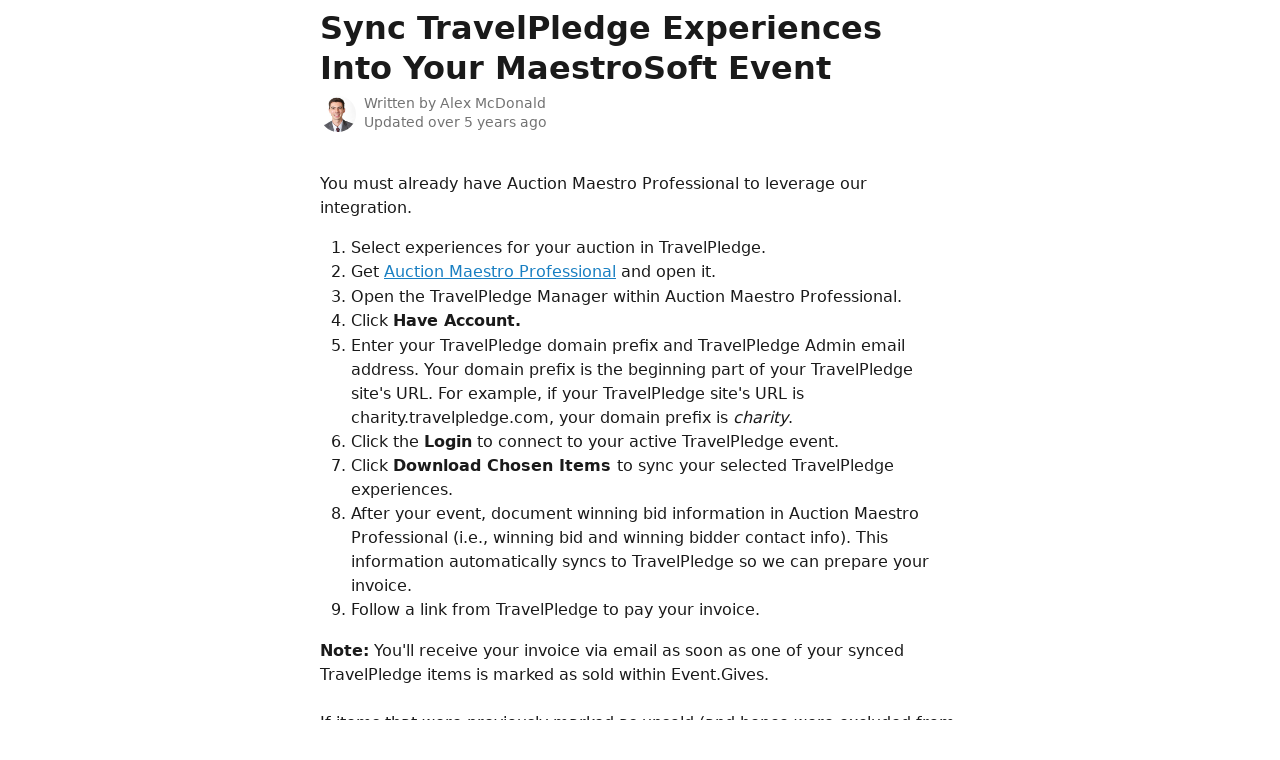

--- FILE ---
content_type: text/html; charset=utf-8
request_url: https://help.travelpledge.com/en/articles/4519676-sync-travelpledge-experiences-into-your-maestrosoft-event
body_size: 8667
content:
<!DOCTYPE html><html lang="en"><head><meta charSet="utf-8" data-next-head=""/><title data-next-head="">Sync TravelPledge Experiences Into Your MaestroSoft Event | Help Center</title><meta property="og:title" content="Sync TravelPledge Experiences Into Your MaestroSoft Event | Help Center" data-next-head=""/><meta name="twitter:title" content="Sync TravelPledge Experiences Into Your MaestroSoft Event | Help Center" data-next-head=""/><meta property="og:description" data-next-head=""/><meta name="twitter:description" data-next-head=""/><meta name="description" data-next-head=""/><meta property="og:type" content="article" data-next-head=""/><meta name="robots" content="noindex, nofollow" data-next-head=""/><meta name="viewport" content="width=device-width, initial-scale=1" data-next-head=""/><link href="https://intercom.help/winningbidder/assets/favicon" rel="icon" data-next-head=""/><link rel="canonical" href="https://help.travelpledge.com/en/articles/4519676-sync-travelpledge-experiences-into-your-maestrosoft-event" data-next-head=""/><link rel="alternate" href="https://help.travelpledge.com/en/articles/4519676-sync-travelpledge-experiences-into-your-maestrosoft-event" hrefLang="en" data-next-head=""/><link rel="alternate" href="https://help.travelpledge.com/en/articles/4519676-sync-travelpledge-experiences-into-your-maestrosoft-event" hrefLang="x-default" data-next-head=""/><link nonce="b1oJ+IgPT0PfRDkVDNB/A/hXTA3eOz9dxOL+IZF3bIE=" rel="preload" href="https://static.intercomassets.com/_next/static/css/3141721a1e975790.css" as="style"/><link nonce="b1oJ+IgPT0PfRDkVDNB/A/hXTA3eOz9dxOL+IZF3bIE=" rel="stylesheet" href="https://static.intercomassets.com/_next/static/css/3141721a1e975790.css" data-n-g=""/><noscript data-n-css="b1oJ+IgPT0PfRDkVDNB/A/hXTA3eOz9dxOL+IZF3bIE="></noscript><script defer="" nonce="b1oJ+IgPT0PfRDkVDNB/A/hXTA3eOz9dxOL+IZF3bIE=" nomodule="" src="https://static.intercomassets.com/_next/static/chunks/polyfills-42372ed130431b0a.js"></script><script defer="" src="https://static.intercomassets.com/_next/static/chunks/7506.a4d4b38169fb1abb.js" nonce="b1oJ+IgPT0PfRDkVDNB/A/hXTA3eOz9dxOL+IZF3bIE="></script><script src="https://static.intercomassets.com/_next/static/chunks/webpack-77e96bfb16dbd813.js" nonce="b1oJ+IgPT0PfRDkVDNB/A/hXTA3eOz9dxOL+IZF3bIE=" defer=""></script><script src="https://static.intercomassets.com/_next/static/chunks/framework-1f1b8d38c1d86c61.js" nonce="b1oJ+IgPT0PfRDkVDNB/A/hXTA3eOz9dxOL+IZF3bIE=" defer=""></script><script src="https://static.intercomassets.com/_next/static/chunks/main-f21c5c986cf9e4f7.js" nonce="b1oJ+IgPT0PfRDkVDNB/A/hXTA3eOz9dxOL+IZF3bIE=" defer=""></script><script src="https://static.intercomassets.com/_next/static/chunks/pages/_app-94f3b72a331ddaf7.js" nonce="b1oJ+IgPT0PfRDkVDNB/A/hXTA3eOz9dxOL+IZF3bIE=" defer=""></script><script src="https://static.intercomassets.com/_next/static/chunks/d0502abb-aa607f45f5026044.js" nonce="b1oJ+IgPT0PfRDkVDNB/A/hXTA3eOz9dxOL+IZF3bIE=" defer=""></script><script src="https://static.intercomassets.com/_next/static/chunks/6190-ef428f6633b5a03f.js" nonce="b1oJ+IgPT0PfRDkVDNB/A/hXTA3eOz9dxOL+IZF3bIE=" defer=""></script><script src="https://static.intercomassets.com/_next/static/chunks/5729-6d79ddfe1353a77c.js" nonce="b1oJ+IgPT0PfRDkVDNB/A/hXTA3eOz9dxOL+IZF3bIE=" defer=""></script><script src="https://static.intercomassets.com/_next/static/chunks/296-7834dcf3444315af.js" nonce="b1oJ+IgPT0PfRDkVDNB/A/hXTA3eOz9dxOL+IZF3bIE=" defer=""></script><script src="https://static.intercomassets.com/_next/static/chunks/4835-9db7cd232aae5617.js" nonce="b1oJ+IgPT0PfRDkVDNB/A/hXTA3eOz9dxOL+IZF3bIE=" defer=""></script><script src="https://static.intercomassets.com/_next/static/chunks/2735-8954effe331a5dbf.js" nonce="b1oJ+IgPT0PfRDkVDNB/A/hXTA3eOz9dxOL+IZF3bIE=" defer=""></script><script src="https://static.intercomassets.com/_next/static/chunks/pages/%5BhelpCenterIdentifier%5D/%5Blocale%5D/articles/%5BarticleSlug%5D-cb17d809302ca462.js" nonce="b1oJ+IgPT0PfRDkVDNB/A/hXTA3eOz9dxOL+IZF3bIE=" defer=""></script><script src="https://static.intercomassets.com/_next/static/e_0hji3lAVYohiVj5dWXp/_buildManifest.js" nonce="b1oJ+IgPT0PfRDkVDNB/A/hXTA3eOz9dxOL+IZF3bIE=" defer=""></script><script src="https://static.intercomassets.com/_next/static/e_0hji3lAVYohiVj5dWXp/_ssgManifest.js" nonce="b1oJ+IgPT0PfRDkVDNB/A/hXTA3eOz9dxOL+IZF3bIE=" defer=""></script><meta name="sentry-trace" content="20b8b16e406495883d31a6bb1d2648c0-33265ad1a4e880fa-0"/><meta name="baggage" content="sentry-environment=production,sentry-release=d6b6b4589836420743b66b75450902609b5d0f1e,sentry-public_key=187f842308a64dea9f1f64d4b1b9c298,sentry-trace_id=20b8b16e406495883d31a6bb1d2648c0,sentry-org_id=2129,sentry-sampled=false,sentry-sample_rand=0.8607996684925435,sentry-sample_rate=0"/><style id="__jsx-408858190">:root{--body-bg: rgb(255, 255, 255);
--body-image: none;
--body-bg-rgb: 255, 255, 255;
--body-border: rgb(230, 230, 230);
--body-primary-color: #1a1a1a;
--body-secondary-color: #737373;
--body-reaction-bg: rgb(242, 242, 242);
--body-reaction-text-color: rgb(64, 64, 64);
--body-toc-active-border: #737373;
--body-toc-inactive-border: #f2f2f2;
--body-toc-inactive-color: #737373;
--body-toc-active-font-weight: 400;
--body-table-border: rgb(204, 204, 204);
--body-color: hsl(0, 0%, 0%);
--footer-bg: rgb(255, 255, 255);
--footer-image: none;
--footer-border: rgb(230, 230, 230);
--footer-color: hsl(211, 10%, 61%);
--header-bg: rgb(25, 126, 193);
--header-image: none;
--header-color: hsl(0, 0%, 100%);
--collection-card-bg: rgb(255, 255, 255);
--collection-card-image: none;
--collection-card-color: hsl(204, 77%, 43%);
--card-bg: rgb(255, 255, 255);
--card-border-color: rgb(230, 230, 230);
--card-border-inner-radius: 6px;
--card-border-radius: 8px;
--card-shadow: 0 1px 2px 0 rgb(0 0 0 / 0.05);
--search-bar-border-radius: 10px;
--search-bar-width: 100%;
--ticket-blue-bg-color: #dce1f9;
--ticket-blue-text-color: #334bfa;
--ticket-green-bg-color: #d7efdc;
--ticket-green-text-color: #0f7134;
--ticket-orange-bg-color: #ffebdb;
--ticket-orange-text-color: #b24d00;
--ticket-red-bg-color: #ffdbdb;
--ticket-red-text-color: #df2020;
--header-height: 245px;
--header-subheader-background-color: ;
--header-subheader-font-color: ;
--content-block-color: hsl(0, 0%, 0%);
--content-block-button-color: hsl(0, 0%, 0%);
--content-block-button-radius: nullpx;
--primary-color: hsl(204, 77%, 43%);
--primary-color-alpha-10: hsla(204, 77%, 43%, 0.1);
--primary-color-alpha-60: hsla(204, 77%, 43%, 0.6);
--text-on-primary-color: #1a1a1a}</style><style id="__jsx-1611979459">:root{--font-family-primary: system-ui, "Segoe UI", "Roboto", "Helvetica", "Arial", sans-serif, "Apple Color Emoji", "Segoe UI Emoji", "Segoe UI Symbol"}</style><style id="__jsx-2466147061">:root{--font-family-secondary: system-ui, "Segoe UI", "Roboto", "Helvetica", "Arial", sans-serif, "Apple Color Emoji", "Segoe UI Emoji", "Segoe UI Symbol"}</style><style id="__jsx-4bed0c08ce36899e">.article_body a:not(.intercom-h2b-button){color:var(--primary-color)}article a.intercom-h2b-button{background-color:var(--primary-color);border:0}.zendesk-article table{overflow-x:scroll!important;display:block!important;height:auto!important}.intercom-interblocks-unordered-nested-list ul,.intercom-interblocks-ordered-nested-list ol{margin-top:16px;margin-bottom:16px}.intercom-interblocks-unordered-nested-list ul .intercom-interblocks-unordered-nested-list ul,.intercom-interblocks-unordered-nested-list ul .intercom-interblocks-ordered-nested-list ol,.intercom-interblocks-ordered-nested-list ol .intercom-interblocks-ordered-nested-list ol,.intercom-interblocks-ordered-nested-list ol .intercom-interblocks-unordered-nested-list ul{margin-top:0;margin-bottom:0}.intercom-interblocks-image a:focus{outline-offset:3px}</style></head><body><div id="__next"><div dir="ltr" class="h-full w-full"><a href="#main-content" class="sr-only font-bold text-header-color focus:not-sr-only focus:absolute focus:left-4 focus:top-4 focus:z-50" aria-roledescription="Link, Press control-option-right-arrow to exit">Skip to main content</a><main class="body__headerless"><div class="z-1 flex shrink-0 grow basis-auto justify-center px-5 sm:px-10"><section data-testid="main-content" id="main-content" class="max-w-full w-240"><section data-testid="article-section" class="section section__article"><div class="justify-center flex"><div class="relative z-3 w-full lg:max-w-160 mt-2"><div class=""><div class="article intercom-force-break"><div class="mb-10 max-lg:mb-6"><div class="flex flex-col gap-4"><div class="flex flex-col"><h1 class="mb-1 font-primary text-2xl font-bold leading-10 text-body-primary-color">Sync TravelPledge Experiences Into Your MaestroSoft Event</h1></div><div class="avatar"><div class="avatar__photo"><img width="24" height="24" src="https://static.intercomassets.com/avatars/3581229/square_128/McDonald_Alex-1572549473.jpg" alt="Alex McDonald avatar" class="inline-flex items-center justify-center rounded-full bg-primary text-lg font-bold leading-6 text-primary-text shadow-solid-2 shadow-body-bg [&amp;:nth-child(n+2)]:hidden lg:[&amp;:nth-child(n+2)]:inline-flex h-8 w-8 sm:h-9 sm:w-9"/></div><div class="avatar__info -mt-0.5 text-base"><span class="text-body-secondary-color"><div>Written by <span>Alex McDonald</span></div> <!-- -->Updated over 5 years ago</span></div></div></div></div><div class="jsx-4bed0c08ce36899e "><div class="jsx-4bed0c08ce36899e article_body"><article class="jsx-4bed0c08ce36899e "><div class="intercom-interblocks-paragraph no-margin intercom-interblocks-align-left"><p>You must already have Auction Maestro Professional to leverage our integration. </p></div><div class="intercom-interblocks-ordered-nested-list"><ol><li><div class="intercom-interblocks-paragraph no-margin intercom-interblocks-align-left"><p>Select experiences for your auction in TravelPledge.</p></div></li><li><div class="intercom-interblocks-paragraph no-margin intercom-interblocks-align-left"><p>Get <a href="http://maestrosoft.com/auction/index.html" target="_blank" rel="nofollow noopener noreferrer">Auction Maestro Professional</a> and open it.</p></div></li><li><div class="intercom-interblocks-paragraph no-margin intercom-interblocks-align-left"><p>Open the TravelPledge Manager within Auction Maestro Professional.</p></div></li><li><div class="intercom-interblocks-paragraph no-margin intercom-interblocks-align-left"><p>Click <b>Have Account.</b></p></div></li><li><div class="intercom-interblocks-paragraph no-margin intercom-interblocks-align-left"><p>Enter your TravelPledge domain prefix and TravelPledge Admin email address. Your domain prefix is the beginning part of your TravelPledge site&#x27;s URL. For example, if your TravelPledge site&#x27;s URL is charity.travelpledge.com, your domain prefix is <i>charity</i>.</p></div></li><li><div class="intercom-interblocks-paragraph no-margin intercom-interblocks-align-left"><p>Click the <b>Login</b> to connect to your active TravelPledge event.</p></div></li><li><div class="intercom-interblocks-paragraph no-margin intercom-interblocks-align-left"><p>Click <b>Download Chosen Items </b>to sync your selected TravelPledge experiences.</p></div></li><li><div class="intercom-interblocks-paragraph no-margin intercom-interblocks-align-left"><p>After your event, document winning bid information in Auction Maestro Professional (i.e., winning bid and winning bidder contact info). This information automatically syncs to TravelPledge so we can prepare your invoice.</p></div></li><li><div class="intercom-interblocks-paragraph no-margin intercom-interblocks-align-left"><p>Follow a link from TravelPledge to pay your invoice.</p></div></li></ol></div><div class="intercom-interblocks-paragraph no-margin intercom-interblocks-align-left"><p><b>Note:</b> You&#x27;ll receive your invoice via email as soon as one of your synced TravelPledge items is marked as sold within Event.Gives.</p></div><div class="intercom-interblocks-paragraph no-margin intercom-interblocks-align-left"><p> </p></div><div class="intercom-interblocks-paragraph no-margin intercom-interblocks-align-left"><p>If items that were previously marked as unsold (and hence were excluded from your invoice) are subsequently marked as sold, your unpaid invoice will update with the new items. If you had already paid your invoice, we&#x27;ll send you a new invoice as soon as the additional item is marked as sold.</p></div></article></div></div></div></div><div class="intercom-reaction-picker -mb-4 -ml-4 -mr-4 mt-6 rounded-card sm:-mb-2 sm:-ml-1 sm:-mr-1 sm:mt-8" role="group" aria-label="feedback form"><div class="intercom-reaction-prompt">Did this answer your question?</div><div class="intercom-reactions-container"><button class="intercom-reaction" aria-label="Disappointed Reaction" tabindex="0" data-reaction-text="disappointed" aria-pressed="false"><span title="Disappointed">😞</span></button><button class="intercom-reaction" aria-label="Neutral Reaction" tabindex="0" data-reaction-text="neutral" aria-pressed="false"><span title="Neutral">😐</span></button><button class="intercom-reaction" aria-label="Smiley Reaction" tabindex="0" data-reaction-text="smiley" aria-pressed="false"><span title="Smiley">😃</span></button></div></div></div></div></section></section></div></main></div></div><script id="__NEXT_DATA__" type="application/json" nonce="b1oJ+IgPT0PfRDkVDNB/A/hXTA3eOz9dxOL+IZF3bIE=">{"props":{"pageProps":{"app":{"id":"plvd2bnd","messengerUrl":"https://widget.intercom.io/widget/plvd2bnd","name":"TravelPledge \u0026 WinningBidder.com","poweredByIntercomUrl":"https://www.intercom.com/intercom-link?company=TravelPledge+%26+WinningBidder.com\u0026solution=customer-support\u0026utm_campaign=intercom-link\u0026utm_content=We+run+on+Intercom\u0026utm_medium=help-center\u0026utm_referrer=http%3A%2F%2Fhelp.travelpledge.com%2Fen%2Farticles%2F4519676-sync-travelpledge-experiences-into-your-maestrosoft-event\u0026utm_source=desktop-web","features":{"consentBannerBeta":false,"customNotFoundErrorMessage":false,"disableFontPreloading":false,"disableNoMarginClassTransformation":false,"finOnHelpCenter":false,"hideIconsWithBackgroundImages":false,"messengerCustomFonts":false}},"helpCenterSite":{"customDomain":"help.travelpledge.com","defaultLocale":"en","disableBranding":false,"externalLoginName":null,"externalLoginUrl":null,"footerContactDetails":"(877) 227-5699","footerLinks":{"custom":[{"id":15612,"help_center_site_id":13572,"title":"TravelPledge Homepage","url":"https://www.travelpledge.com","sort_order":1,"link_location":"footer","site_link_group_id":7562},{"id":15613,"help_center_site_id":13572,"title":"Contact Us","url":"https://www.travelpledge.com/contact","sort_order":2,"link_location":"footer","site_link_group_id":7562},{"id":16422,"help_center_site_id":13572,"title":"Blog","url":"https://blog.travelpledge.com/","sort_order":3,"link_location":"footer","site_link_group_id":7562}],"socialLinks":[],"linkGroups":[{"title":null,"links":[{"title":"TravelPledge Homepage","url":"https://www.travelpledge.com"},{"title":"Contact Us","url":"https://www.travelpledge.com/contact"},{"title":"Blog","url":"https://blog.travelpledge.com/"}]}]},"headerLinks":[],"homeCollectionCols":2,"googleAnalyticsTrackingId":null,"googleTagManagerId":null,"pathPrefixForCustomDomain":null,"seoIndexingEnabled":true,"helpCenterId":13572,"url":"https://help.travelpledge.com","customizedFooterTextContent":null,"consentBannerConfig":null,"canInjectCustomScripts":false,"scriptSection":1,"customScriptFilesExist":false},"localeLinks":[{"id":"en","absoluteUrl":"https://help.travelpledge.com/en/articles/4519676-sync-travelpledge-experiences-into-your-maestrosoft-event","available":true,"name":"English","selected":true,"url":"/en/articles/4519676-sync-travelpledge-experiences-into-your-maestrosoft-event"}],"requestContext":{"articleSource":null,"academy":false,"canonicalUrl":"https://help.travelpledge.com/en/articles/4519676-sync-travelpledge-experiences-into-your-maestrosoft-event","headerless":false,"isDefaultDomainRequest":false,"nonce":"b1oJ+IgPT0PfRDkVDNB/A/hXTA3eOz9dxOL+IZF3bIE=","rootUrl":"/en/","sheetUserCipher":null,"type":"help-center"},"theme":{"color":"197EC1","siteName":"Help Center","headline":"Advice and answers for fundraising event organizers","headerFontColor":"FFFFFF","logo":null,"logoHeight":null,"header":null,"favicon":"https://intercom.help/winningbidder/assets/favicon","locale":"en","homeUrl":null,"social":null,"urlPrefixForDefaultDomain":"https://intercom.help/winningbidder","customDomain":"help.travelpledge.com","customDomainUsesSsl":true,"customizationOptions":{"customizationType":1,"header":{"backgroundColor":"#197EC1","fontColor":"#FFFFFF","fadeToEdge":false,"backgroundGradient":null,"backgroundImageId":null,"backgroundImageUrl":null},"body":{"backgroundColor":null,"fontColor":null,"fadeToEdge":null,"backgroundGradient":null,"backgroundImageId":null},"footer":{"backgroundColor":"#ffffff","fontColor":"#909aa5","fadeToEdge":null,"backgroundGradient":null,"backgroundImageId":null,"showRichTextField":null},"layout":{"homePage":{"blocks":[{"type":"tickets-portal-link","enabled":false},{"type":"collection-list","columns":2}]},"collectionsPage":{"showArticleDescriptions":true},"articlePage":{},"searchPage":{}},"collectionCard":{"global":{"backgroundColor":null,"fontColor":"197EC1","fadeToEdge":null,"backgroundGradient":null,"backgroundImageId":null,"showIcons":null,"backgroundImageUrl":null},"collections":null},"global":{"font":{"customFontFaces":[],"primary":null,"secondary":null},"componentStyle":{"card":{"type":null,"borderRadius":null}},"namedComponents":{"header":{"subheader":{"enabled":null,"style":{"backgroundColor":null,"fontColor":null}},"style":{"height":null,"align":null,"justify":null}},"searchBar":{"style":{"width":null,"borderRadius":null}},"footer":{"type":0}},"brand":{"colors":[],"websiteUrl":""}},"contentBlock":{"blockStyle":{"backgroundColor":null,"fontColor":null,"fadeToEdge":null,"backgroundGradient":null,"backgroundImageId":null,"backgroundImageUrl":null},"buttonOptions":{"backgroundColor":null,"fontColor":null,"borderRadius":null},"isFullWidth":null}},"helpCenterName":"Help Center","footerLogo":null,"footerLogoHeight":null,"localisedInformation":{"contentBlock":null}},"user":{"userId":"92b5b3cc-d79d-4be7-8616-54fa70331cd3","role":"visitor_role","country_code":null},"articleContent":{"articleId":"4519676","author":{"avatar":"https://static.intercomassets.com/avatars/3581229/square_128/McDonald_Alex-1572549473.jpg","name":"Alex McDonald","first_name":"Alex","avatar_shape":"circle"},"blocks":[{"type":"paragraph","text":"You must already have Auction Maestro Professional to leverage our integration. ","class":"no-margin"},{"type":"orderedNestedList","text":"1. Select experiences for your auction in TravelPledge.\n2. Get \u003ca href=\"http://maestrosoft.com/auction/index.html\" target=\"_blank\" rel=\"nofollow noopener noreferrer\"\u003eAuction Maestro Professional\u003c/a\u003e and open it.\n3. Open the TravelPledge Manager within Auction Maestro Professional.\n4. Click \u003cb\u003eHave Account.\u003c/b\u003e\n5. Enter your TravelPledge domain prefix and TravelPledge Admin email address. Your domain prefix is the beginning part of your TravelPledge site's URL. For example, if your TravelPledge site's URL is charity.travelpledge.com, your domain prefix is \u003ci\u003echarity\u003c/i\u003e.\n6. Click the \u003cb\u003eLogin\u003c/b\u003e to connect to your active TravelPledge event.\n7. Click \u003cb\u003eDownload Chosen Items \u003c/b\u003eto sync your selected TravelPledge experiences.\n8. After your event, document winning bid information in Auction Maestro Professional (i.e., winning bid and winning bidder contact info). This information automatically syncs to TravelPledge so we can prepare your invoice.\n9. Follow a link from TravelPledge to pay your invoice.","items":[{"content":[{"type":"paragraph","text":"Select experiences for your auction in TravelPledge.","class":"no-margin"}]},{"content":[{"type":"paragraph","text":"Get \u003ca href=\"http://maestrosoft.com/auction/index.html\" target=\"_blank\" rel=\"nofollow noopener noreferrer\"\u003eAuction Maestro Professional\u003c/a\u003e and open it.","class":"no-margin"}]},{"content":[{"type":"paragraph","text":"Open the TravelPledge Manager within Auction Maestro Professional.","class":"no-margin"}]},{"content":[{"type":"paragraph","text":"Click \u003cb\u003eHave Account.\u003c/b\u003e","class":"no-margin"}]},{"content":[{"type":"paragraph","text":"Enter your TravelPledge domain prefix and TravelPledge Admin email address. Your domain prefix is the beginning part of your TravelPledge site's URL. For example, if your TravelPledge site's URL is charity.travelpledge.com, your domain prefix is \u003ci\u003echarity\u003c/i\u003e.","class":"no-margin"}]},{"content":[{"type":"paragraph","text":"Click the \u003cb\u003eLogin\u003c/b\u003e to connect to your active TravelPledge event.","class":"no-margin"}]},{"content":[{"type":"paragraph","text":"Click \u003cb\u003eDownload Chosen Items \u003c/b\u003eto sync your selected TravelPledge experiences.","class":"no-margin"}]},{"content":[{"type":"paragraph","text":"After your event, document winning bid information in Auction Maestro Professional (i.e., winning bid and winning bidder contact info). This information automatically syncs to TravelPledge so we can prepare your invoice.","class":"no-margin"}]},{"content":[{"type":"paragraph","text":"Follow a link from TravelPledge to pay your invoice.","class":"no-margin"}]}]},{"type":"paragraph","text":"\u003cb\u003eNote:\u003c/b\u003e You'll receive your invoice via email as soon as one of your synced TravelPledge items is marked as sold within Event.Gives.","class":"no-margin"},{"type":"paragraph","text":" ","class":"no-margin"},{"type":"paragraph","text":"If items that were previously marked as unsold (and hence were excluded from your invoice) are subsequently marked as sold, your unpaid invoice will update with the new items. If you had already paid your invoice, we'll send you a new invoice as soon as the additional item is marked as sold.","class":"no-margin"}],"collectionId":null,"description":null,"id":"3921293","lastUpdated":"Updated over 5 years ago","relatedArticles":null,"targetUserType":"everyone","title":"Sync TravelPledge Experiences Into Your MaestroSoft Event","showTableOfContents":true,"synced":false,"isStandaloneApp":false},"breadcrumbs":[],"selectedReaction":null,"showReactions":true,"themeCSSCustomProperties":{"--body-bg":"rgb(255, 255, 255)","--body-image":"none","--body-bg-rgb":"255, 255, 255","--body-border":"rgb(230, 230, 230)","--body-primary-color":"#1a1a1a","--body-secondary-color":"#737373","--body-reaction-bg":"rgb(242, 242, 242)","--body-reaction-text-color":"rgb(64, 64, 64)","--body-toc-active-border":"#737373","--body-toc-inactive-border":"#f2f2f2","--body-toc-inactive-color":"#737373","--body-toc-active-font-weight":400,"--body-table-border":"rgb(204, 204, 204)","--body-color":"hsl(0, 0%, 0%)","--footer-bg":"rgb(255, 255, 255)","--footer-image":"none","--footer-border":"rgb(230, 230, 230)","--footer-color":"hsl(211, 10%, 61%)","--header-bg":"rgb(25, 126, 193)","--header-image":"none","--header-color":"hsl(0, 0%, 100%)","--collection-card-bg":"rgb(255, 255, 255)","--collection-card-image":"none","--collection-card-color":"hsl(204, 77%, 43%)","--card-bg":"rgb(255, 255, 255)","--card-border-color":"rgb(230, 230, 230)","--card-border-inner-radius":"6px","--card-border-radius":"8px","--card-shadow":"0 1px 2px 0 rgb(0 0 0 / 0.05)","--search-bar-border-radius":"10px","--search-bar-width":"100%","--ticket-blue-bg-color":"#dce1f9","--ticket-blue-text-color":"#334bfa","--ticket-green-bg-color":"#d7efdc","--ticket-green-text-color":"#0f7134","--ticket-orange-bg-color":"#ffebdb","--ticket-orange-text-color":"#b24d00","--ticket-red-bg-color":"#ffdbdb","--ticket-red-text-color":"#df2020","--header-height":"245px","--header-subheader-background-color":"","--header-subheader-font-color":"","--content-block-color":"hsl(0, 0%, 0%)","--content-block-button-color":"hsl(0, 0%, 0%)","--content-block-button-radius":"nullpx","--primary-color":"hsl(204, 77%, 43%)","--primary-color-alpha-10":"hsla(204, 77%, 43%, 0.1)","--primary-color-alpha-60":"hsla(204, 77%, 43%, 0.6)","--text-on-primary-color":"#1a1a1a"},"intl":{"defaultLocale":"en","locale":"en","messages":{"layout.skip_to_main_content":"Skip to main content","layout.skip_to_main_content_exit":"Link, Press control-option-right-arrow to exit","article.attachment_icon":"Attachment icon","article.related_articles":"Related Articles","article.written_by":"Written by \u003cb\u003e{author}\u003c/b\u003e","article.table_of_contents":"Table of contents","breadcrumb.all_collections":"All Collections","breadcrumb.aria_label":"Breadcrumb","collection.article_count.one":"{count} article","collection.article_count.other":"{count} articles","collection.articles_heading":"Articles","collection.sections_heading":"Collections","collection.written_by.one":"Written by \u003cb\u003e{author}\u003c/b\u003e","collection.written_by.two":"Written by \u003cb\u003e{author1}\u003c/b\u003e and \u003cb\u003e{author2}\u003c/b\u003e","collection.written_by.three":"Written by \u003cb\u003e{author1}\u003c/b\u003e, \u003cb\u003e{author2}\u003c/b\u003e and \u003cb\u003e{author3}\u003c/b\u003e","collection.written_by.four":"Written by \u003cb\u003e{author1}\u003c/b\u003e, \u003cb\u003e{author2}\u003c/b\u003e, \u003cb\u003e{author3}\u003c/b\u003e and 1 other","collection.written_by.other":"Written by \u003cb\u003e{author1}\u003c/b\u003e, \u003cb\u003e{author2}\u003c/b\u003e, \u003cb\u003e{author3}\u003c/b\u003e and {count} others","collection.by.one":"By {author}","collection.by.two":"By {author1} and 1 other","collection.by.other":"By {author1} and {count} others","collection.by.count_one":"1 author","collection.by.count_plural":"{count} authors","community_banner.tip":"Tip","community_banner.label":"\u003cb\u003eNeed more help?\u003c/b\u003e Get support from our {link}","community_banner.link_label":"Community Forum","community_banner.description":"Find answers and get help from Intercom Support and Community Experts","header.headline":"Advice and answers from the {appName} Team","header.menu.open":"Open menu","header.menu.close":"Close menu","locale_picker.aria_label":"Change language","not_authorized.cta":"You can try sending us a message or logging in at {link}","not_found.title":"Uh oh. That page doesn’t exist.","not_found.not_authorized":"Unable to load this article, you may need to sign in first","not_found.try_searching":"Try searching for your answer or just send us a message.","tickets_portal_bad_request.title":"No access to tickets portal","tickets_portal_bad_request.learn_more":"Learn more","tickets_portal_bad_request.send_a_message":"Please contact your admin.","no_articles.title":"Empty Help Center","no_articles.no_articles":"This Help Center doesn't have any articles or collections yet.","preview.invalid_preview":"There is no preview available for {previewType}","reaction_picker.did_this_answer_your_question":"Did this answer your question?","reaction_picker.feedback_form_label":"feedback form","reaction_picker.reaction.disappointed.title":"Disappointed","reaction_picker.reaction.disappointed.aria_label":"Disappointed Reaction","reaction_picker.reaction.neutral.title":"Neutral","reaction_picker.reaction.neutral.aria_label":"Neutral Reaction","reaction_picker.reaction.smiley.title":"Smiley","reaction_picker.reaction.smiley.aria_label":"Smiley Reaction","search.box_placeholder_fin":"Ask a question","search.box_placeholder":"Search for articles...","search.clear_search":"Clear search query","search.fin_card_ask_text":"Ask","search.fin_loading_title_1":"Thinking...","search.fin_loading_title_2":"Searching through sources...","search.fin_loading_title_3":"Analyzing...","search.fin_card_description":"Find the answer with Fin AI","search.fin_empty_state":"Sorry, Fin AI wasn't able to answer your question. Try rephrasing it or asking something different","search.no_results":"We couldn't find any articles for:","search.number_of_results":"{count} search results found","search.submit_btn":"Search for articles","search.successful":"Search results for:","footer.powered_by":"We run on Intercom","footer.privacy.choice":"Your Privacy Choices","footer.social.facebook":"Facebook","footer.social.linkedin":"LinkedIn","footer.social.twitter":"Twitter","tickets.title":"Tickets","tickets.company_selector_option":"{companyName}’s tickets","tickets.all_states":"All states","tickets.filters.company_tickets":"All tickets","tickets.filters.my_tickets":"Created by me","tickets.filters.all":"All","tickets.no_tickets_found":"No tickets found","tickets.empty-state.generic.title":"No tickets found","tickets.empty-state.generic.description":"Try using different keywords or filters.","tickets.empty-state.empty-own-tickets.title":"No tickets created by you","tickets.empty-state.empty-own-tickets.description":"Tickets submitted through the messenger or by a support agent in your conversation will appear here.","tickets.empty-state.empty-q.description":"Try using different keywords or checking for typos.","tickets.navigation.home":"Home","tickets.navigation.tickets_portal":"Tickets portal","tickets.navigation.ticket_details":"Ticket #{ticketId}","tickets.view_conversation":"View conversation","tickets.send_message":"Send us a message","tickets.continue_conversation":"Continue the conversation","tickets.avatar_image.image_alt":"{firstName}’s avatar","tickets.fields.id":"Ticket ID","tickets.fields.type":"Ticket type","tickets.fields.title":"Title","tickets.fields.description":"Description","tickets.fields.created_by":"Created by","tickets.fields.email_for_notification":"You will be notified here and by email","tickets.fields.created_at":"Created on","tickets.fields.sorting_updated_at":"Last Updated","tickets.fields.state":"Ticket state","tickets.fields.assignee":"Assignee","tickets.link-block.title":"Tickets portal.","tickets.link-block.description":"Track the progress of all tickets related to your company.","tickets.states.submitted":"Submitted","tickets.states.in_progress":"In progress","tickets.states.waiting_on_customer":"Waiting on you","tickets.states.resolved":"Resolved","tickets.states.description.unassigned.submitted":"We will pick this up soon","tickets.states.description.assigned.submitted":"{assigneeName} will pick this up soon","tickets.states.description.unassigned.in_progress":"We are working on this!","tickets.states.description.assigned.in_progress":"{assigneeName} is working on this!","tickets.states.description.unassigned.waiting_on_customer":"We need more information from you","tickets.states.description.assigned.waiting_on_customer":"{assigneeName} needs more information from you","tickets.states.description.unassigned.resolved":"We have completed your ticket","tickets.states.description.assigned.resolved":"{assigneeName} has completed your ticket","tickets.attributes.boolean.true":"Yes","tickets.attributes.boolean.false":"No","tickets.filter_any":"\u003cb\u003e{name}\u003c/b\u003e is any","tickets.filter_single":"\u003cb\u003e{name}\u003c/b\u003e is {value}","tickets.filter_multiple":"\u003cb\u003e{name}\u003c/b\u003e is one of {count}","tickets.no_options_found":"No options found","tickets.filters.any_option":"Any","tickets.filters.state":"State","tickets.filters.type":"Type","tickets.filters.created_by":"Created by","tickets.filters.assigned_to":"Assigned to","tickets.filters.created_on":"Created on","tickets.filters.updated_on":"Updated on","tickets.filters.date_range.today":"Today","tickets.filters.date_range.yesterday":"Yesterday","tickets.filters.date_range.last_week":"Last week","tickets.filters.date_range.last_30_days":"Last 30 days","tickets.filters.date_range.last_90_days":"Last 90 days","tickets.filters.date_range.custom":"Custom","tickets.filters.date_range.apply_custom_range":"Apply","tickets.filters.date_range.custom_range.start_date":"From","tickets.filters.date_range.custom_range.end_date":"To","tickets.filters.clear_filters":"Clear filters","cookie_banner.default_text":"This site uses cookies and similar technologies (\"cookies\") as strictly necessary for site operation. We and our partners also would like to set additional cookies to enable site performance analytics, functionality, advertising and social media features. See our {cookiePolicyLink} for details. You can change your cookie preferences in our Cookie Settings.","cookie_banner.gdpr_text":"This site uses cookies and similar technologies (\"cookies\") as strictly necessary for site operation. We and our partners also would like to set additional cookies to enable site performance analytics, functionality, advertising and social media features. See our {cookiePolicyLink} for details. You can change your cookie preferences in our Cookie Settings.","cookie_banner.ccpa_text":"This site employs cookies and other technologies that we and our third party vendors use to monitor and record personal information about you and your interactions with the site (including content viewed, cursor movements, screen recordings, and chat contents) for the purposes described in our Cookie Policy. By continuing to visit our site, you agree to our {websiteTermsLink}, {privacyPolicyLink} and {cookiePolicyLink}.","cookie_banner.simple_text":"We use cookies to make our site work and also for analytics and advertising purposes. You can enable or disable optional cookies as desired. See our {cookiePolicyLink} for more details.","cookie_banner.cookie_policy":"Cookie Policy","cookie_banner.website_terms":"Website Terms of Use","cookie_banner.privacy_policy":"Privacy Policy","cookie_banner.accept_all":"Accept All","cookie_banner.accept":"Accept","cookie_banner.reject_all":"Reject All","cookie_banner.manage_cookies":"Manage Cookies","cookie_banner.close":"Close banner","cookie_settings.close":"Close","cookie_settings.title":"Cookie Settings","cookie_settings.description":"We use cookies to enhance your experience. You can customize your cookie preferences below. See our {cookiePolicyLink} for more details.","cookie_settings.ccpa_title":"Your Privacy Choices","cookie_settings.ccpa_description":"You have the right to opt out of the sale of your personal information. See our {cookiePolicyLink} for more details about how we use your data.","cookie_settings.save_preferences":"Save Preferences","cookie_categories.necessary.name":"Strictly Necessary Cookies","cookie_categories.necessary.description":"These cookies are necessary for the website to function and cannot be switched off in our systems.","cookie_categories.functional.name":"Functional Cookies","cookie_categories.functional.description":"These cookies enable the website to provide enhanced functionality and personalisation. They may be set by us or by third party providers whose services we have added to our pages. If you do not allow these cookies then some or all of these services may not function properly.","cookie_categories.performance.name":"Performance Cookies","cookie_categories.performance.description":"These cookies allow us to count visits and traffic sources so we can measure and improve the performance of our site. They help us to know which pages are the most and least popular and see how visitors move around the site.","cookie_categories.advertisement.name":"Advertising and Social Media Cookies","cookie_categories.advertisement.description":"Advertising cookies are set by our advertising partners to collect information about your use of the site, our communications, and other online services over time and with different browsers and devices. They use this information to show you ads online that they think will interest you and measure the ads' performance. Social media cookies are set by social media platforms to enable you to share content on those platforms, and are capable of tracking information about your activity across other online services for use as described in their privacy policies.","cookie_consent.site_access_blocked":"Site access blocked until cookie consent"}},"_sentryTraceData":"20b8b16e406495883d31a6bb1d2648c0-9697f53df1ad4cf8-0","_sentryBaggage":"sentry-environment=production,sentry-release=d6b6b4589836420743b66b75450902609b5d0f1e,sentry-public_key=187f842308a64dea9f1f64d4b1b9c298,sentry-trace_id=20b8b16e406495883d31a6bb1d2648c0,sentry-org_id=2129,sentry-sampled=false,sentry-sample_rand=0.8607996684925435,sentry-sample_rate=0"},"__N_SSP":true},"page":"/[helpCenterIdentifier]/[locale]/articles/[articleSlug]","query":{"helpCenterIdentifier":"winningbidder","locale":"en","articleSlug":"4519676-sync-travelpledge-experiences-into-your-maestrosoft-event"},"buildId":"e_0hji3lAVYohiVj5dWXp","assetPrefix":"https://static.intercomassets.com","isFallback":false,"isExperimentalCompile":false,"dynamicIds":[47506],"gssp":true,"scriptLoader":[]}</script></body></html>